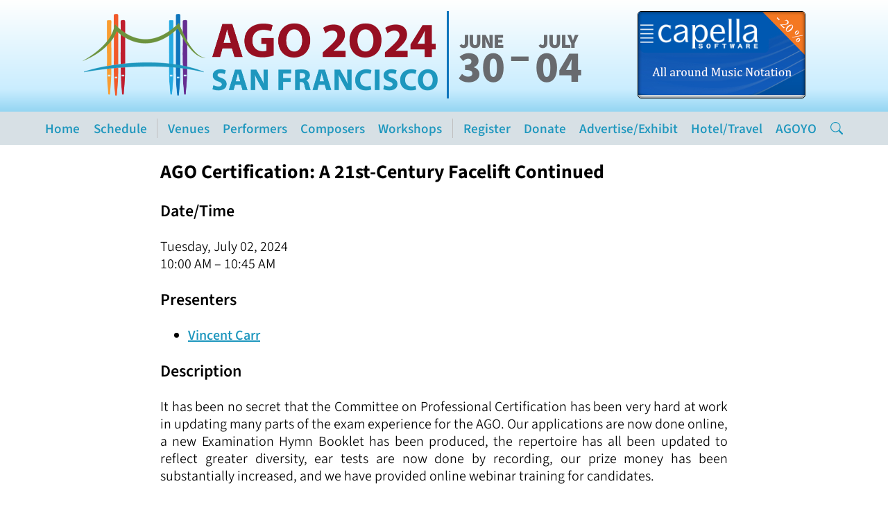

--- FILE ---
content_type: text/html; charset=utf-8
request_url: https://www.sfago2024.org/workshops/ago-certification-a-21st-century-facelift-continued/
body_size: 3748
content:
<!DOCTYPE html>
<html lang="en-us">
<head>
  <meta charset="utf-8">
  <title>AGO Certification: A 21st-Century Facelift Continued | AGO 2024 San Francisco</title>
  <meta property="og:title" content="AGO Certification: A 21st-Century Facelift Continued">
  <meta property="og:type" content="website">
  <meta property="og:image" content="https://www.sfago2024.org/img/logo.png">
  <meta property="og:url" content="https://www.sfago2024.org/workshops/ago-certification-a-21st-century-facelift-continued/">
  <meta property="og:locale" content="en_US">
  <meta name="viewport" content="width=device-width,initial-scale=1">
  <link rel="stylesheet" href="https://www.sfago2024.org/future.css">
  <noscript>
    <link rel="stylesheet" href="https://www.sfago2024.org/noscript.css">
  </noscript>
  <link rel="preload" href="/font/SourceSans3VF-Upright.otf.woff2" as="font" type="font/woff2" crossorigin>
  <link rel="icon" href="/pipes-favicon.png">
  <script defer src="/elasticlunr.min.js"></script>
  <script defer src="/search.js"></script>
  <script defer src="/ads.js"></script>
  <script defer data-domain="sfago2024.org" src="https://plausible.io/js/script.manual.file-downloads.outbound-links.js"></script>
  <script>window.plausible = window.plausible || function() { (window.plausible.q = window.plausible.q || []).push(arguments) }</script>
</head>
<body>
  <header class="logo-and-date">
    <img class="logo" src="https://www.sfago2024.org/img/logo.png" alt="AGO 2024 San Francisco logo" style="aspect-ratio: 512 / 120">
    <div class="line"></div>
    <p class="dates"><time datetime="2024-06-30"><span>June</span> 30</time>&thinsp;–&thinsp;<time datetime="2024-07-04"><span>July</span> 04</time></p>
    <div class="ad desktop">
      <div class="ad-container desktop"><a class="ad-link"><img alt=""></a></div>
    </div>
  </header>
  <div class="menu-container">
    <div class="menu-button-container">
      <a class="back-to-app-button" href="https://mobile-event.cvent.me/RmnsEt21kJb?eventId=910aaf29-14d4-4586-a56f-bd0b3b2c31c0&feature=openEvent&environment=production"><svg class="icon middle" xmlns="http://www.w3.org/2000/svg" width="16" height="16" fill="currentColor" viewBox="0 0 16 16">
  <path d="M8 0a8 8 0 1 0 0 16A8 8 0 0 0 8 0m3.5 7.5a.5.5 0 0 1 0 1H5.707l2.147 2.146a.5.5 0 0 1-.708.708l-3-3a.5.5 0 0 1 0-.708l3-3a.5.5 0 1 1 .708.708L5.707 7.5z"/>
</svg>
 Return to app</a>
      <div class="menu-button"><svg class="icon middle" xmlns="http://www.w3.org/2000/svg" width="16" height="16" fill="currentColor" class="bi bi-list" viewBox="0 0 16 16">
  <path fill-rule="evenodd" d="M2.5 12a.5.5 0 0 1 .5-.5h10a.5.5 0 0 1 0 1H3a.5.5 0 0 1-.5-.5zm0-4a.5.5 0 0 1 .5-.5h10a.5.5 0 0 1 0 1H3a.5.5 0 0 1-.5-.5zm0-4a.5.5 0 0 1 .5-.5h10a.5.5 0 0 1 0 1H3a.5.5 0 0 1-.5-.5z"/>
</svg>
 Menu</div>
      <a class="search-button mobile"><svg class="icon medium" xmlns="http://www.w3.org/2000/svg" width="16" height="16" fill="currentColor" viewBox="0 0 16 16">
  <path d="M11.742 10.344a6.5 6.5 0 1 0-1.397 1.398h-.001c.03.04.062.078.098.115l3.85 3.85a1 1 0 0 0 1.415-1.414l-3.85-3.85a1.007 1.007 0 0 0-.115-.1zM12 6.5a5.5 5.5 0 1 1-11 0 5.5 5.5 0 0 1 11 0z"/>
</svg></a>
    </div>
    <nav class="main-menu">
      <a href="https:&#x2F;&#x2F;www.sfago2024.org" class="larger">Home</a>
<a href="https:&#x2F;&#x2F;www.sfago2024.org/schedule/" class="larger ">Schedule</a>
<span></span>
<a href="https:&#x2F;&#x2F;www.sfago2024.org/venues/">Venues</a>
<a href="https:&#x2F;&#x2F;www.sfago2024.org/performers/">Performers</a>
<a href="https:&#x2F;&#x2F;www.sfago2024.org/composers/">Composers</a>
<a href="https:&#x2F;&#x2F;www.sfago2024.org/workshops/">Workshops</a>
<span></span>
<a href="https:&#x2F;&#x2F;www.sfago2024.org/register/">Register</a>
<a href="https:&#x2F;&#x2F;www.sfago2024.org/donate/">Donate</a>
<a href="https:&#x2F;&#x2F;www.sfago2024.org/advertise-exhibit/">Advertise/Exhibit</a>
<a href="https:&#x2F;&#x2F;www.sfago2024.org/hotel-travel/">Hotel/Travel</a>
<a href="https:&#x2F;&#x2F;www.sfago2024.org/agoyo/">AGOYO</a>

      <a class="search-button desktop"><svg class="icon medium" xmlns="http://www.w3.org/2000/svg" width="16" height="16" fill="currentColor" viewBox="0 0 16 16">
  <path d="M11.742 10.344a6.5 6.5 0 1 0-1.397 1.398h-.001c.03.04.062.078.098.115l3.85 3.85a1 1 0 0 0 1.415-1.414l-3.85-3.85a1.007 1.007 0 0 0-.115-.1zM12 6.5a5.5 5.5 0 1 1-11 0 5.5 5.5 0 0 1 11 0z"/>
</svg></a>
    </nav>
    <div class="search">
      <div class="text-container">
        <h2>Search sfago2024.org</h2>
        <input id="search-input" type="search" placeholder="🔎 Enter search term">
        <div class="search-results">
          <div class="search-results-items"></div>
        </div>
      </div>
    </div>
    
  </div>
  
  <div class="ad mobile">
    <div class="ad-container mobile"><a class="ad-link"><img alt=""></a></div>
  </div>
  
  <div class="main-container">
    <div class="content">
      

<h1>AGO Certification: A 21st-Century Facelift Continued</h1>
<h2>Date/Time</h2>
<p>Tuesday, July 02, 2024<br>
10:00 AM – 10:45 AM</p>
<h2>Presenters</h2>
<ul>
<li><a href="/presenters/vincent-carr/">Vincent Carr</a></li>
</ul>
<h2>Description</h2>
<p>It has been no secret that the Committee on Professional Certification has been very hard at work in updating many parts of the exam experience for the AGO. Our applications are now done online, a new Examination Hymn Booklet has been produced, the repertoire has all been updated to reflect greater diversity, ear tests are now done by recording, our prize money has been substantially increased, and we have provided online webinar training for candidates.</p>
<p>Come join us as we explore some of the next steps in this final phase of the “facelift” for the certification program. This past year we have updated the Manuals of Procedure for all exams, engaged more with the Board of Examiners to standardize grading, completed the digitization of the exam grading process for SPC and CAGO, reached out to academic programs for greater collaboration, and initiated a new mentorship initiative as well as study groups.</p>


    </div>
    <footer class="footer">
      <p>Follow SF AGO 2024:</p>
      <div class="follow-links">
        <a aria-label="SF AGO 2024 on Facebook" href="https://www.facebook.com/SFAGO2024/" rel="external">
          <svg xmlns="http://www.w3.org/2000/svg" viewBox="0 0 16 17">
            <path d="M16 8.049c0-4.446-3.582-8.05-8-8.05C3.58 0-.002 3.603-.002 8.05c0 4.017 2.926 7.347 6.75 7.951v-5.625h-2.03V8.05H6.75V6.275c0-2.017 1.195-3.131 3.022-3.131.876 0 1.791.157 1.791.157v1.98h-1.009c-.993 0-1.303.621-1.303 1.258v1.51h2.218l-.354 2.326H9.25V16c3.824-.604 6.75-3.934 6.75-7.951z"/>
          </svg>
        </a>
        <a aria-label="SF AGO 2024 on Instagram" href="https://www.instagram.com/sfago2024/" rel="external">
          <svg xmlns="http://www.w3.org/2000/svg" viewBox="0 0 16 17">
            <path d="M8 0C5.829 0 5.556.01 4.703.048 3.85.088 3.269.222 2.76.42a3.917 3.917 0 0 0-1.417.923A3.927 3.927 0 0 0 .42 2.76C.222 3.268.087 3.85.048 4.7.01 5.555 0 5.827 0 8.001c0 2.172.01 2.444.048 3.297.04.852.174 1.433.372 1.942.205.526.478.972.923 1.417.444.445.89.719 1.416.923.51.198 1.09.333 1.942.372C5.555 15.99 5.827 16 8 16s2.444-.01 3.298-.048c.851-.04 1.434-.174 1.943-.372a3.916 3.916 0 0 0 1.416-.923c.445-.445.718-.891.923-1.417.197-.509.332-1.09.372-1.942C15.99 10.445 16 10.173 16 8s-.01-2.445-.048-3.299c-.04-.851-.175-1.433-.372-1.941a3.926 3.926 0 0 0-.923-1.417A3.911 3.911 0 0 0 13.24.42c-.51-.198-1.092-.333-1.943-.372C10.443.01 10.172 0 7.998 0h.003zm-.717 1.442h.718c2.136 0 2.389.007 3.232.046.78.035 1.204.166 1.486.275.373.145.64.319.92.599.28.28.453.546.598.92.11.281.24.705.275 1.485.039.843.047 1.096.047 3.231s-.008 2.389-.047 3.232c-.035.78-.166 1.203-.275 1.485a2.47 2.47 0 0 1-.599.919c-.28.28-.546.453-.92.598-.28.11-.704.24-1.485.276-.843.038-1.096.047-3.232.047s-2.39-.009-3.233-.047c-.78-.036-1.203-.166-1.485-.276a2.478 2.478 0 0 1-.92-.598 2.48 2.48 0 0 1-.6-.92c-.109-.281-.24-.705-.275-1.485-.038-.843-.046-1.096-.046-3.233 0-2.136.008-2.388.046-3.231.036-.78.166-1.204.276-1.486.145-.373.319-.64.599-.92.28-.28.546-.453.92-.598.282-.11.705-.24 1.485-.276.738-.034 1.024-.044 2.515-.045v.002zm4.988 1.328a.96.96 0 1 0 0 1.92.96.96 0 0 0 0-1.92zm-4.27 1.122a4.109 4.109 0 1 0 0 8.217 4.109 4.109 0 0 0 0-8.217zm0 1.441a2.667 2.667 0 1 1 0 5.334 2.667 2.667 0 0 1 0-5.334z"/>
          </svg>
        </a>
      </div>
      <p class="links">
        <span><a href="/contact-us/">Contact&nbsp;Us</a> |
        <span><a href="/information/">During-Convention Information</a> |
        <span><a href="/land-acknowledgement/">Land&nbsp;Acknowledgement</a> |
        <span><a class="disabled" title="Link no longer available">Report&nbsp;a&nbsp;website&nbsp;issue<span style="white-space: nowrap;">&#8239;<svg class="icon medium" xmlns="http://www.w3.org/2000/svg" viewBox="0 0 16 16">
  <path d="M8 15A7 7 0 1 1 8 1a7 7 0 0 1 0 14m0 1A8 8 0 1 0 8 0a8 8 0 0 0 0 16"/>
  <path d="M11.354 4.646a.5.5 0 0 0-.708 0l-6 6a.5.5 0 0 0 .708.708l6-6a.5.5 0 0 0 0-.708"/>
</svg></span></a></span>
      </p>
    </footer>
  </div>
  <script>
    document.addEventListener(
      "DOMContentLoaded",
      (e) => {
        let container = document.querySelector(".menu-container");
        let menuButton = document.querySelector(".menu-button");
        let menu = document.querySelector(".main-menu");
        menuButton.addEventListener("click",
          (e) => {
            if (menuButton.classList.toggle("active")) {
              menu.style.display = "flex";
              container.scrollIntoView({block: "nearest"});
            } else {
              menu.style.display = "none";
            }
          }
        );

        let search = document.querySelector(".search");
        let searchInput = document.querySelector("#search-input");
        for (var searchButton of document.querySelectorAll(".search-button")) {
          searchButton.addEventListener("click",
            (e) => {
              if (searchButton.classList.toggle("search-active")) {
                search.style.display = "block";
                search.scrollIntoView({block: "nearest"});
                searchInput.focus();
              } else {
                search.style.display = "none";
              }
            }
          );
        }

        document.querySelectorAll("details").forEach(
          (details) => {
            if (details.id) {
              let key = `details-open-${details.id}`;
              let value = sessionStorage.getItem(key);
              if (value === "open") {
                details.open = true;
              }
              details.addEventListener("toggle",
                (e) => {
                  if (details.open) {
                    sessionStorage.setItem(key, "open");
                  } else {
                    sessionStorage.removeItem(key);
                  }
                }
              );
            }
          }
        );

        const params = new URLSearchParams(window.location.search);
        if (params.get("app")) {
          document.querySelector(".back-to-app-button").style.display = "block";
          menuButton.style.display = "none";
        }
      }
    )
  </script>
</body>
</html>


--- FILE ---
content_type: text/css; charset=utf-8
request_url: https://www.sfago2024.org/future.css
body_size: 4639
content:
@font-face{font-family:"Source Sans 3 VF";font-style:normal;font-weight:200 900;font-stretch:normal;src:url("/font/SourceSans3VF-Upright.otf.woff2") format("woff2-variations")}@font-face{font-family:"Source Sans 3 VF";font-style:italic;font-weight:200 900;font-stretch:normal;src:url("/font/SourceSans3VF-Italic.otf.woff2") format("woff2-variations")}html{--bg: #e8e8e8;--bg-active: #d8f0f8;--bg-dark: rgb(84.35% 87.93% 89.74%);--border-active: #1E97BE;--bg-todo: #ffe0b0;--bg-primary: #ffb638;--bg-secondary: #ffe7bf;--link: #1E97BE;--link-dim: #4080a0;--line-blue: #0f75bc;--line-gray: #c0c0c0;--green: #64963B;--purple: #4C2795;--icon-gray: #a0a0a0;--text-gray: #606060;--header-gradient-1: white;--header-gradient-2: rgb(79.29% 92.96% 99.61%);--header-gradient-3: rgb(68.58% 88.25% 97.48%);--header-gradient-4: rgb(58.23% 83.55% 94.75%);--rainbow-gradient: linear-gradient(to right, #ff9a38 12.5%, #ff5624 12.5%, #ff5624 25%, #d02824 25%, #d02824 37.5%, #3ab5e6 37.5%, #3ab5e6 50%, #299FC3 50%, #299FC3 62.5%, #1E78C2 62.5%, #1E78C2 75%, #4C2795 75%, #4C2795 87.5%, #64963B 87.5%);--max-width: 850px;--max-width-wide: 1100px;--max-width-extra-wide: 1150px;scroll-behavior:smooth}html,body,p{margin:0;padding:0}ul,ol{margin:0}address{font-style:normal;font-weight:550}body{line-height:1;font-family:"Source Sans 3 VF",sans-serif;font-weight:350;font-size:1.25rem}.logo-and-date{background:linear-gradient(to bottom, var(--header-gradient-1), var(--header-gradient-2) 80%, var(--header-gradient-3) 90%, var(--header-gradient-4));padding:1rem;padding-bottom:1.2rem;position:relative;z-index:5;display:flex;flex-direction:row;align-items:center;justify-content:center}@media (max-width: 800px){.logo-and-date{flex-direction:column}}.logo-and-date .logo{flex:0 1 auto;max-width:min(100%,512px);aspect-ratio:512/120;min-width:1.5in}.logo-and-date .line{align-self:stretch;background-color:var(--line-blue);width:2.5px;margin:0 .8rem}.logo-and-date .dates{color:#686a6e;font-size:3.2em;font-weight:800;padding-top:.2em;text-transform:uppercase}@media (max-width: 1040px){.logo-and-date .dates{font-size:2.95em}}@media (max-width: 960px){.logo-and-date .dates{font-size:2.6em}}@media (max-width: 880px){.logo-and-date .dates{font-size:2.3em}}@media (max-width: 800px){.logo-and-date .dates{font-size:1.3em;font-weight:800;padding-top:.5em}}@media (min-width: 801px){.logo-and-date .dates{line-height:.8;white-space:nowrap}.logo-and-date .dates time{vertical-align:middle;display:inline-flex;flex-direction:column;text-align:center}.logo-and-date .dates time span{letter-spacing:-.05em;font-size:.45em;font-weight:900}}.menu-button-container{background-color:var(--bg-dark);display:none;font-weight:400;margin-bottom:1.3rem;position:relative;z-index:2;color:var(--link);line-height:2em;font-weight:550}.menu-button-container.shadow{box-shadow:0 5px 15px rgba(0,0,0,.3)}@media (max-width: 800px){.menu-button-container{display:flex}}.menu-button-container .menu-button{flex-basis:100%;cursor:pointer;padding:.25em;padding-left:1rem}.menu-button-container .menu-button.active{background-color:var(--bg)}.menu-button-container .back-to-app-button{flex-basis:100%;display:none;cursor:pointer;padding:.25em;padding-left:1rem;text-decoration:none}.menu-button-container .back-to-app-button.active{background-color:var(--bg)}.information-button-container{display:none;background-color:var(--bg);color:var(--text-gray);cursor:pointer;font-weight:400;line-height:2em;padding:.25em;padding-left:1rem;text-decoration:none}@media (max-width: 800px){.information-button-container{display:block}}.information-button-container .information-button{flex-basis:100%;color:var(--green);font-weight:650;font-variant-caps:small-caps}.main-menu{background-color:var(--bg-dark);padding:0em;margin-bottom:1.3rem;display:flex;flex-wrap:wrap;justify-content:center;position:relative;z-index:3}.main-menu.shadow{box-shadow:0 5px 15px rgba(0,0,0,.3)}.main-menu>a{margin:0;padding:.75em .5em;text-decoration:none;font-size:1.2rem}.main-menu>a:hover{background-color:var(--bg)}.main-menu>a.active{background:linear-gradient(to bottom, var(--bg-dark), #d1ecfa);border-bottom:solid 5px var(--header-gradient-4);text-shadow:0px 1px #fff;padding-bottom:calc(.75em - 5px)}.main-menu>a[href$="/information/"]{color:var(--green);font-weight:650;font-variant-caps:small-caps}.main-menu>span{background-color:var(--line-gray);width:1px;margin:.5em .25em}@media (max-width: 800px){.main-menu{background-color:var(--bg-dark);display:none;flex-direction:column;flex-wrap:nowrap;margin-top:-1.3rem;border-bottom:5px solid var(--line-gray);box-shadow:0 5px 15px rgba(0,0,0,.3)}.main-menu>a{padding-left:2.75rem !important}.main-menu>span{width:inherit;height:1px}}.announcement-banner{display:block;margin-top:-1.3rem;margin-bottom:1.3rem;position:relative;z-index:3;background-color:var(--bg-secondary);color:#000;font-weight:350;padding:.75em .5em;text-align:center;text-decoration:none}.announcement-banner.shadow{box-shadow:0 5px 15px rgba(0,0,0,.3)}.link-green{color:var(--green)}.link-purple{color:var(--purple)}summary{cursor:pointer}.main-container{max-width:var(--max-width);margin:auto}.main-container.wide{max-width:var(--max-width-wide)}.content{line-height:1.25;flex:none;padding:0 1rem}.content p{text-align:justify;hyphens:auto}.content p.no-justify{text-align:inherit}.content>*+*{margin-top:1.5rem}.content>*+*.close{margin-top:0}.content>*+h1{margin-top:3rem;scroll-margin-top:2.5rem}.footer{color:gray;padding-bottom:1em;text-align:center;margin-top:4rem;font-size:.9em;font-weight:400}.footer .follow-links{display:flex;align-items:center;justify-content:center;column-gap:1em;padding:.5em 0;margin-bottom:1em}.footer .follow-links a{fill:gray}.footer .follow-links a:hover{fill:#1e97be}.footer .follow-links svg{width:2em;height:2em}.footer .links{font-size:.9em;line-height:1.1;max-width:var(--max-width);margin:0 auto 1rem}.footer .links[open]{padding-bottom:1.3rem}.footer .links p{text-align:left;padding:0 5px}.footer .links a{color:inherit}.footer .links a.disabled{color:var(--icon-gray)}.footer .links a:hover:not(.disabled){color:var(--link)}b,strong{font-weight:550}.contacts{display:flex;flex-direction:row;flex-wrap:wrap}.contacts>.contact-card{flex:1 0 0}.contact-card{background-color:var(--bg);border-radius:.8rem;border:solid 1px var(--bg);padding:.5em 1rem;margin:1rem;scroll-margin-top:1rem}.contact-card:target{animation-duration:1.25s;animation-name:blink;background-color:var(--bg-active);border-color:var(--border-active);box-shadow:0 0 15px -5px var(--border-active)}@keyframes blink{0%{background-color:var(--bg-active);border-color:var(--border-active);box-shadow:0 0 15px -5px var(--border-active)}10%{background-color:var(--bg-active);border-color:var(--border-active);box-shadow:0 0 15px -5px var(--border-active)}20%{background-color:var(--bg);border-color:var(--bg);box-shadow:none}40%{background-color:var(--bg);border-color:var(--bg);box-shadow:none}50%{background-color:var(--bg-active);border-color:var(--border-active);box-shadow:0 0 15px -5px var(--border-active)}60%{background-color:var(--bg-active);border-color:var(--border-active);box-shadow:0 0 15px -5px var(--border-active)}70%{background-color:var(--bg);border-color:var(--bg);box-shadow:none}90%{background-color:var(--bg);border-color:var(--bg);box-shadow:none}100%{background-color:var(--bg-active);border-color:var(--border-active);box-shadow:0 0 15px -5px var(--border-active)}}.contact-card .anchor{float:right;visibility:hidden;color:var(--link-dim);fill:var(--link-dim);text-decoration:none}.contact-card .anchor:hover{color:var(--link);fill:var(--link)}.contact-card:hover .anchor{visibility:visible}a{color:var(--link);font-weight:550;fill:var(--link)}a.disabled{color:var(--icon-gray);cursor:default;fill:var(--icon-gray);text-decoration:underline dashed}a.subtle{font-weight:inherit;text-decoration:none}h1,h2,h3,h4{margin:0;scroll-margin-top:1rem}h1{font-size:1.4em;font-weight:680}h2{font-size:1.2em;font-weight:600}h3{font-size:1em;font-weight:600}.icon{width:24px;height:24px;vertical-align:-5px}.icon.middle{vertical-align:middle}.icon.medium{width:18px;height:18px;vertical-align:-2px}.icon.small{width:12px;height:12px;vertical-align:0}.icon.super{width:12px;height:12px;vertical-align:text-top}dl{margin:0;display:grid;grid-template-columns:1fr 3fr;column-gap:1rem;row-gap:1em;align-items:center}dl dt{grid-column:1;font-weight:bold;text-align:right}dl dd{grid-column:2;margin:0}.todo{background-color:var(--bg-todo)}.centered{text-align:center}.fancy-button{background:linear-gradient(to bottom, #589243 40%, #4b8437 100%);border-radius:.8rem;border:solid 1px #186202;box-shadow:inset 0 1px 0 0 #5e944a;color:#fff;display:inline-block;font-family:inherit;font-size:1em;font-weight:700;line-height:2.4;margin:0;overflow:visible;padding:0 1em;text-decoration:none;text-shadow:1px 1px 0px #001b00;text-transform:none;touch-action:manipulation;white-space:nowrap;-webkit-appearance:button}.fancy-button.disabled{background:#7c8e74;box-shadow:none;border-color:#707070;color:#a0a0a0;text-decoration:none}table{width:100%;border-collapse:collapse;table-layout:fixed;text-align:center}table td{line-height:1;padding:.5em 0}table th{font-weight:inherit;padding:0 0 .5em}table.left{text-align:left}table.sortable{table-layout:auto;margin-top:.5em;column-gap:1em;text-align:left}table.sortable td{margin:0 1em;padding:.25em 0}table.sortable th{padding:.25em 0;cursor:pointer}table.sortable th:hover{text-decoration:underline}table.sortable th::after{background:no-repeat center/contain url("data:,");content:"";display:inline-block;height:1.25em;width:1.5em;vertical-align:middle}table.sortable th:not(.numeric)[aria-sort=ascending]::after{background-image:url('data:image/svg+xml;utf8,<svg xmlns="http://www.w3.org/2000/svg" width="16" height="16" fill="currentColor" class="bi bi-sort-alpha-down" viewBox="0 0 16 16"><path fill-rule="evenodd" d="M10.082 5.629 9.664 7H8.598l1.789-5.332h1.234L13.402 7h-1.12l-.419-1.371zm1.57-.785L11 2.687h-.047l-.652 2.157z"/><path d="M12.96 14H9.028v-.691l2.579-3.72v-.054H9.098v-.867h3.785v.691l-2.567 3.72v.054h2.645zM4.5 2.5a.5.5 0 0 0-1 0v9.793l-1.146-1.147a.5.5 0 0 0-.708.708l2 1.999.007.007a.497.497 0 0 0 .7-.006l2-2a.5.5 0 0 0-.707-.708L4.5 12.293z"/></svg>')}table.sortable th:not(.numeric)[aria-sort=descending]::after{background-image:url('data:image/svg+xml;utf8,<svg xmlns="http://www.w3.org/2000/svg" width="16" height="16" fill="currentColor" class="bi bi-sort-alpha-down-alt" viewBox="0 0 16 16"><path d="M12.96 7H9.028v-.691l2.579-3.72v-.054H9.098v-.867h3.785v.691l-2.567 3.72v.054h2.645z"/><path fill-rule="evenodd" d="M10.082 12.629 9.664 14H8.598l1.789-5.332h1.234L13.402 14h-1.12l-.419-1.371zm1.57-.785L11 9.688h-.047l-.652 2.156z"/><path d="M4.5 2.5a.5.5 0 0 0-1 0v9.793l-1.146-1.147a.5.5 0 0 0-.708.708l2 1.999.007.007a.497.497 0 0 0 .7-.006l2-2a.5.5 0 0 0-.707-.708L4.5 12.293z"/></svg>')}table.sortable th.numeric[aria-sort=ascending]::after{background-image:url('data:image/svg+xml;utf8,<svg xmlns="http://www.w3.org/2000/svg" width="16" height="16" fill="currentColor" class="bi bi-sort-numeric-down" viewBox="0 0 16 16"><path d="M12.438 1.668V7H11.39V2.684h-.051l-1.211.859v-.969l1.262-.906h1.046z"/><path fill-rule="evenodd" d="M11.36 14.098c-1.137 0-1.708-.657-1.762-1.278h1.004c.058.223.343.45.773.45.824 0 1.164-.829 1.133-1.856h-.059c-.148.39-.57.742-1.261.742-.91 0-1.72-.613-1.72-1.758 0-1.148.848-1.835 1.973-1.835 1.09 0 2.063.636 2.063 2.687 0 1.867-.723 2.848-2.145 2.848zm.062-2.735c.504 0 .933-.336.933-.972 0-.633-.398-1.008-.94-1.008-.52 0-.927.375-.927 1 0 .64.418.98.934.98"/><path d="M4.5 2.5a.5.5 0 0 0-1 0v9.793l-1.146-1.147a.5.5 0 0 0-.708.708l2 1.999.007.007a.497.497 0 0 0 .7-.006l2-2a.5.5 0 0 0-.707-.708L4.5 12.293z"/></svg>')}table.sortable th.numeric[aria-sort=descending]::after{background-image:url('data:image/svg+xml;utf8,<svg xmlns="http://www.w3.org/2000/svg" width="16" height="16" fill="currentColor" class="bi bi-sort-numeric-down-alt" viewBox="0 0 16 16"><path fill-rule="evenodd" d="M11.36 7.098c-1.137 0-1.708-.657-1.762-1.278h1.004c.058.223.343.45.773.45.824 0 1.164-.829 1.133-1.856h-.059c-.148.39-.57.742-1.261.742-.91 0-1.72-.613-1.72-1.758 0-1.148.848-1.836 1.973-1.836 1.09 0 2.063.637 2.063 2.688 0 1.867-.723 2.848-2.145 2.848zm.062-2.735c.504 0 .933-.336.933-.972 0-.633-.398-1.008-.94-1.008-.52 0-.927.375-.927 1 0 .64.418.98.934.98"/><path d="M12.438 8.668V14H11.39V9.684h-.051l-1.211.859v-.969l1.262-.906h1.046zM4.5 2.5a.5.5 0 0 0-1 0v9.793l-1.146-1.147a.5.5 0 0 0-.708.708l2 1.999.007.007a.497.497 0 0 0 .7-.006l2-2a.5.5 0 0 0-.707-.708L4.5 12.293z"/></svg>')}.registration-rates{margin-top:1rem}.registration-rates .expired{color:var(--text-gray);text-decoration:line-through}.partner-organizations{padding:0 2rem;display:flex;flex-direction:row;flex-wrap:wrap;row-gap:.5em;column-gap:.5em}.partner-organizations>*{background-color:var(--bg);border-radius:.5em;list-style:none;padding:.2em .5em}.ref{font-size:.75em;text-decoration:none;vertical-align:super}.ref::before{content:" "}.apply-now-box{background-color:var(--bg);border-radius:1rem;padding:1em;margin-left:4rem;margin-right:4rem;text-align:center}@media (max-width: 800px){.apply-now-box{margin-left:0;margin-right:0}}.apply-now-box p{margin-top:.5em;text-align:center}.action-panel{background-color:var(--bg);border-radius:1rem;padding:.5em 1rem;margin-left:4rem;margin-right:4rem;text-align:center}@media (max-width: 800px){.action-panel{margin-left:0;margin-right:0}}.action-panel>p:first-child{margin-top:0}.action-panel p{margin-top:.5em;text-align:left}.action-panel a.fancy-button{margin:.5em 0}.toc{margin-left:2rem;margin-right:2rem;background-color:var(--bg);border-radius:1rem;color:var(--text-gray);font-size:.85em;padding:.5em 1rem}.toc ul{margin:0;padding-left:2rem}.toc li{margin:.25em 0}.toc a{font-weight:inherit;text-decoration:none}.toc>summary{font-weight:450}.future-banner{position:absolute;z-index:10;top:0;left:0;background-color:#ffdf40;border-right:solid 2px #c69f00;border-bottom:solid 2px #c69f00;border-bottom-right-radius:.5rem;font-size:.8em;padding:.5em 1rem;opacity:.2;transition:opacity 2s 2s}.future-banner.opaque{opacity:1}.schedule{display:grid;grid-template-columns:10em 1fr;column-gap:1em;row-gap:1em;line-height:1.2}@media (max-width: 800px){.schedule{padding-left:0;grid-template-columns:2fr 5fr}}.schedule.equal{display:inline-grid;grid-template-columns:1fr 1fr}@media (max-width: 800px){.schedule.equal{grid-template-columns:1fr 1fr}}.schedule p{text-align:inherit}.schedule>.time{grid-column:1;font-weight:550;text-align:right}.schedule>.time>i{font-style:normal;font-variant:all-small-caps;font-weight:450}.schedule>.event{grid-column:2}.schedule>.event>.group{font-variant:small-caps}.schedule>.header{grid-column:1/3;font-style:italic}.schedule .location,.schedule .performer{background-color:var(--bg);border-radius:.25em;padding:0 .25em}.schedule .location svg,.schedule .performer svg{color:var(--icon-gray)}.schedule .sponsor{font-style:italic}.schedule .session-link{color:inherit;font-weight:450;text-decoration:none}.schedule .session-link:hover{text-decoration:underline}.schedule details .session-link{color:var(--link)}.schedule .schedule-note{color:var(--line-blue);font-style:italic}.speaker-photo{max-width:15em;margin:1rem auto}.speaker-photo,.framed-photo{border:solid 15px #fff;box-shadow:5px 5px 15px rgba(0,0,0,.4);line-height:0}.framed-photo.not-too-big{margin-left:auto;margin-right:auto;width:calc(100% - 30px - 2rem);max-width:600px}.ad{visibility:hidden}.ad.mobile{margin-bottom:1.3rem;display:none}@media (max-width: 800px){.ad.mobile{display:block}}.ad.mobile.midpage{margin:1.3rem auto 0}.ad.desktop{margin-left:clamp(1rem,100vw - 512px - 32rem,5rem)}@media (max-width: 800px){.ad.desktop{display:none}}.ad-container{margin:0 auto;background-color:var(--bg-dark);box-sizing:border-box;border:solid 1px #000;border-radius:5px;overflow:hidden;position:relative}.ad-container:after{box-shadow:inset 0 0 5px 0 rgba(0,0,0,.6);border-radius:5px;position:absolute;top:0;left:0;right:0;bottom:0;content:"";pointer-events:none}.ad-container a{display:block}.ad-container img{width:100%}.ad-container.desktop{max-width:242px;aspect-ratio:242/122}.ad-container.mobile{max-width:402px;aspect-ratio:402/82}.home-outer{background:var(--rainbow-gradient);margin-top:-1.3rem;padding-top:2rem;padding-bottom:2rem;margin-right:-1rem;margin-left:-1rem}.home-title{background:linear-gradient(to bottom, var(--bg-primary) 75%, var(--bg-secondary) 75%);padding:2.3rem 1rem 0;text-align:center}.home-title>div{max-width:var(--max-width);margin:0 auto}.home-title p{text-align:center;color:#fff;font-size:1.7em;font-weight:800;margin-bottom:2.3rem}.home-title img{box-sizing:border-box;max-width:90%}.home-below{background-color:var(--bg-secondary);padding:1rem 1rem 3rem;text-align:center}.home-below>div{max-width:var(--max-width);margin:0 auto}.home-below .values{margin-top:.5rem;font-size:1.2em;font-weight:650;text-align:center}.home-below h1,.home-below h2{margin-top:2rem}.home-below ul{padding-left:1em}.home-below ul p{text-align:left}.home-below p{hyphens:none;margin-top:1.3rem;text-align:center}.home-below .ready-to-register{font-size:1.25em;margin-bottom:3.9rem}.sponsors-container{margin-top:3.9rem}.sponsors-container p{margin-top:1.3rem;text-align:center;hyphens:manual}.sponsors-container .sponsors{padding:.5rem 2rem 0;display:flex;flex-direction:row;flex-wrap:wrap;justify-content:center;row-gap:.25em;column-gap:.25em}.sponsors-container .sponsors>*{background-color:#fff0dc;border-radius:.5em;list-style:none;padding:.2em .5em;display:flex;align-items:center}.sponsors-container .sponsors img{max-width:300px}.venues .large div,.venues .small div{background-color:var(--bg);border-radius:1rem;overflow:hidden;font-size:.8em;font-weight:400;padding-bottom:.25em;text-align:center;flex:1 0 0}.venues .large div{font-size:.9em}.venues img{width:100%;aspect-ratio:1/1;object-fit:cover}.venues .large img{aspect-ratio:3/2}.venues .large{display:grid;column-gap:1rem;row-gap:1rem;grid-template-columns:repeat(3, 1fr)}@media (max-width: 800px){.venues .large{grid-template-columns:1fr}}.venues .small{margin-top:1rem;display:grid;column-gap:1rem;row-gap:1rem;grid-template-columns:repeat(5, 1fr)}@media (max-width: 800px){.venues .small{grid-template-columns:1fr 1fr}}.inline-todo{font-size:.85em;color:#c69f00}.full-width-image{max-width:100%}.performers .performer{background-color:var(--bg);border-radius:1rem;overflow:hidden;padding-bottom:.25em;text-align:center;flex:1 0 0;text-decoration:none}.performers .performer img{width:100%;aspect-ratio:1/1;object-fit:cover}.performers .featured{display:grid;grid-template-columns:repeat(3, 1fr);column-gap:1rem;row-gap:1rem;font-size:.9em}@media (max-width: 800px){.performers .featured{grid-template-columns:repeat(2, 1fr)}}.performers .small{margin-top:1rem;display:grid;grid-template-columns:repeat(6, 1fr);column-gap:1rem;row-gap:1rem;font-size:.8em}@media (max-width: 800px){.performers .small{grid-template-columns:repeat(4, 1fr)}}.workshops{display:flex;flex-direction:row;flex-wrap:wrap;column-gap:1rem;row-gap:1rem}.workshops .workshop{flex:auto;background-color:var(--bg);border-radius:1rem;overflow:hidden;font-weight:400;padding-bottom:.25em;text-align:center;font-size:.9em;display:flex;flex-direction:column}.workshops .workshop .title{flex:1;background-color:var(--bg-dark);padding:1rem 0;color:inherit;text-decoration:underline;font-weight:400}.workshops .workshop .presenter{flex:0;font-weight:inherit;text-decoration:none}.workshops .workshop img{width:100%;aspect-ratio:1/1;object-fit:cover}.search-button{cursor:pointer}.search-button.search-active{background-color:var(--bg)}@media (max-width: 800px){.search-button.desktop{display:none}}.search-button.mobile{padding:.25em 1rem;display:none}@media (max-width: 800px){.search-button.mobile{display:block}}.search{display:none;background-color:var(--bg-secondary);box-shadow:0 5px 15px rgba(0,0,0,.3);margin-top:-1.3rem;margin-bottom:1.3rem;position:relative;z-index:5;min-height:20rem;padding:1.3rem 1rem}.search .text-container{max-width:var(--max-width);margin:0 auto}.search h2{margin-bottom:1.3rem;text-align:center}.search #search-input{font-size:1rem;line-height:1.5;margin:0 auto}.search li{list-style:none;padding-top:1rem}.app-instructions{text-align:left}.app-instructions p{text-align:left}.information .big-links ul{margin-top:2rem;margin-bottom:2rem;font-size:1.25em}.information .big-links ul li{margin-top:.5em}.information h2{margin-top:2rem;margin-bottom:.5em}.information .time{font-weight:550;text-align:right}.information .time>i{font-style:normal;font-variant:all-small-caps;font-weight:450}

--- FILE ---
content_type: application/javascript; charset=utf-8
request_url: https://www.sfago2024.org/ads.js
body_size: 211
content:
function displayAdAndLogPageview() {
  const ads = [
    // {name: 'sfago2024-placeholder', extension: 'png', url: 'https://www.sfago2024.org/advertise-exhibit/#maury-a-castro'},
    {name: 'barenreiter', extension: 'jpg', url: 'https://www.barenreiter.us/products/bach-the-complete-organ-works-barenreiter?_pos=1&_psq=Bach+Organ+Works&_ss=e&_v=1.0'},
    {name: 'mader-fund', extension: 'jpg', url: 'https://www.maderscholarshipfund.org/'},
    {name: 'yale-ism', extension: 'jpg', url: 'https://ism.yale.edu/'},
    {name: 'capella', extension: 'jpg', url: 'https://capella-software.com/us'},
  ];
  let ad = ads[Math.floor(Math.random() * ads.length)];
  document.querySelectorAll('.ad.desktop img').forEach((img) => { img.src = `/a/${ad.name}-desktop.${ad.extension}`; });
  document.querySelectorAll('.ad.mobile img').forEach((img) => { img.src = `/a/${ad.name}-mobile.${ad.extension}`; });
  document.querySelectorAll('.ad a').forEach((a) => {
    a.href = ad.url;
    if (ad.name != 'sfago2024-placeholder') {
      a.rel = 'external';
      a.target = '_blank';
    }
  });
  document.querySelectorAll('.ad').forEach((ad) => { ad.style.visibility = "visible"; });

  plausible('pageview', {props: {ad_displayed: ad.name}});
}

document.addEventListener('DOMContentLoaded', displayAdAndLogPageview);


--- FILE ---
content_type: application/javascript; charset=utf-8
request_url: https://www.sfago2024.org/search.js
body_size: 1321
content:
function debounce(func, wait) {
  var timeout;

  return function () {
    var context = this;
    var args = arguments;
    clearTimeout(timeout);

    timeout = setTimeout(function () {
      timeout = null;
      func.apply(context, args);
    }, wait);
  };
}

// Taken from mdbook
// The strategy is as follows:
// First, assign a value to each word in the document:
//  Words that correspond to search terms (stemmer aware): 40
//  Normal words: 2
//  First word in a sentence: 8
// Then use a sliding window with a constant number of words and count the
// sum of the values of the words within the window. Then use the window that got the
// maximum sum. If there are multiple maximas, then get the last one.
// Enclose the terms in <b>.
function makeTeaser(body, terms) {
  var TERM_WEIGHT = 40;
  var NORMAL_WORD_WEIGHT = 2;
  var FIRST_WORD_WEIGHT = 8;
  var TEASER_MAX_WORDS = 30;

  var stemmedTerms = terms.map(function (w) {
    return elasticlunr.stemmer(w.toLowerCase());
  });
  var termFound = false;
  var index = 0;
  var weighted = []; // contains elements of ["word", weight, index_in_document]

  // split in sentences, then words
  var sentences = body.toLowerCase().split(". ");

  for (var i in sentences) {
    var words = sentences[i].split(" ");
    var value = FIRST_WORD_WEIGHT;

    for (var j in words) {
      var word = words[j];

      if (word.length > 0) {
        for (var k in stemmedTerms) {
          if (elasticlunr.stemmer(word).startsWith(stemmedTerms[k])) {
            value = TERM_WEIGHT;
            termFound = true;
          }
        }
        weighted.push([word, value, index]);
        value = NORMAL_WORD_WEIGHT;
      }

      index += word.length;
      index += 1;  // ' ' or '.' if last word in sentence
    }

    index += 1;  // because we split at a two-char boundary '. '
  }

  if (weighted.length === 0) {
    return body;
  }

  var windowWeights = [];
  var windowSize = Math.min(weighted.length, TEASER_MAX_WORDS);
  // We add a window with all the weights first
  var curSum = 0;
  for (var i = 0; i < windowSize; i++) {
    curSum += weighted[i][1];
  }
  windowWeights.push(curSum);

  for (var i = 0; i < weighted.length - windowSize; i++) {
    curSum -= weighted[i][1];
    curSum += weighted[i + windowSize][1];
    windowWeights.push(curSum);
  }

  // If we didn't find the term, just pick the first window
  var maxSumIndex = 0;
  if (termFound) {
    var maxFound = 0;
    // backwards
    for (var i = windowWeights.length - 1; i >= 0; i--) {
      if (windowWeights[i] > maxFound) {
        maxFound = windowWeights[i];
        maxSumIndex = i;
      }
    }
  }

  var teaser = [];
  var startIndex = weighted[maxSumIndex][2];
  for (var i = maxSumIndex; i < maxSumIndex + windowSize; i++) {
    var word = weighted[i];
    if (startIndex < word[2]) {
      // missing text from index to start of `word`
      teaser.push(body.substring(startIndex, word[2]));
      startIndex = word[2];
    }

    // add <em/> around search terms
    if (word[1] === TERM_WEIGHT) {
      teaser.push("<b>");
    }
    startIndex = word[2] + word[0].length;
    teaser.push(body.substring(word[2], startIndex));

    if (word[1] === TERM_WEIGHT) {
      teaser.push("</b>");
    }
  }
  teaser.push("…");
  return teaser.join("");
}

function formatSearchResultItem(item, terms) {
  return '<div class="search-results__item">'
  + `<a href="${item.ref}">${item.doc.title}</a>`
  + `<div>${makeTeaser(item.doc.body, terms)}</div>`
  + '</div>';
}

function initSearch() {
  var $searchInput = document.getElementById("search-input");
  var $searchResults = document.querySelector(".search-results");
  var $searchResultsItems = document.querySelector(".search-results-items");
  var MAX_ITEMS = 500;

  var options = {
    bool: "AND",
    fields: {
      title: {boost: 2},
      body: {boost: 1},
    }
  };
  var currentTerm = "";
  var index;
  
  var initIndex = async function () {
    if (index === undefined) {
      index = fetch("/search_index.en.json")
        .then(
          async function(response) {
            return await elasticlunr.Index.load(await response.json());
        }
      );
    }
    let res = await index;
    return res;
  }

  doTheSearch = debounce(async function() {
    var term = $searchInput.value.trim();
    if (term === currentTerm) {
      return;
    }
    $searchResults.style.display = term === "" ? "none" : "block";
    $searchResultsItems.innerHTML = "";
    currentTerm = term;
    if (term === "") {
      return;
    }

    var results = (await initIndex()).search(term, options);
    if (results.length === 0) {
      $searchResults.style.display = "none";
      return;
    }

    for (var i = 0; i < Math.min(results.length, MAX_ITEMS); i++) {
      var item = document.createElement("li");
      item.innerHTML = formatSearchResultItem(results[i], term.split(" "));
      $searchResultsItems.appendChild(item);
    }
  }, 150);
  $searchInput.addEventListener("keyup", doTheSearch);
  $searchInput.addEventListener("focus", doTheSearch);
}

document.addEventListener("DOMContentLoaded", initSearch);
